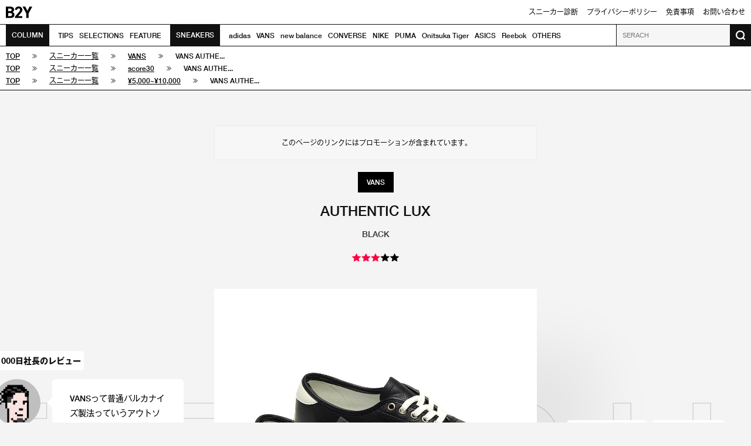

--- FILE ---
content_type: text/html; charset=UTF-8
request_url: https://b2y.jp/sneakers/vans/vans-authentic-lux-black/
body_size: 11222
content:
<!doctype html>
<html dir="ltr" lang="ja" prefix="og: https://ogp.me/ns#" style="font-size: 62.5%;">
<head>
	<meta charset="UTF-8">
	<meta name="viewport" content="width=device-width, initial-scale=1">
	<link rel="profile" href="https://gmpg.org/xfn/11">
	<link rel="icon" href="https://b2y.jp/wp-content/themes/sneakermemo/assets/images/common/favicon.ico">
	<link rel="stylesheet" href="https://cdn.jsdelivr.net/npm/yakuhanjp@3.4.1/dist/css/yakuhanjp.min.css">
	<link rel="preload" href="https://b2y.jp/wp-content/themes/sneakermemo/assets/images/common/sneaker_chart_bnr.webp" as="image">
	<!-- Google Tag Manager -->
	<script>(function(w,d,s,l,i){w[l]=w[l]||[];w[l].push({'gtm.start':
	new Date().getTime(),event:'gtm.js'});var f=d.getElementsByTagName(s)[0],
	j=d.createElement(s),dl=l!='dataLayer'?'&l='+l:'';j.async=true;j.src=
	'https://www.googletagmanager.com/gtm.js?id='+i+dl;f.parentNode.insertBefore(j,f);
	})(window,document,'script','dataLayer','GTM-TXDHVV5D');</script>
	<!-- End Google Tag Manager -->
	<script async src="https://pagead2.googlesyndication.com/pagead/js/adsbygoogle.js?client=ca-pub-9964031753630350"
	crossorigin="anonymous"></script>
	<title>VANS AUTHENTIC LUX BLACK | B2Y - Back to Yesterday</title>

		<!-- All in One SEO 4.6.2 - aioseo.com -->
		<meta name="description" content="このページでは、 VANS の VANS AUTHENTIC LUX BLACK に対する1000日社長の評価・ひとことコメントを掲載！" />
		<meta name="robots" content="max-image-preview:large" />
		<link rel="canonical" href="https://b2y.jp/sneakers/vans/vans-authentic-lux-black/" />
		<meta name="generator" content="All in One SEO (AIOSEO) 4.6.2" />
		<meta property="og:locale" content="ja_JP" />
		<meta property="og:site_name" content="B2Y - Back to Yesterday | 人気スニーカーTikTokerの1000日社長が過去に診断したスニーカーの評価を掲載" />
		<meta property="og:type" content="article" />
		<meta property="og:title" content="VANS AUTHENTIC LUX BLACK | B2Y - Back to Yesterday" />
		<meta property="og:description" content="このページでは、 VANS の VANS AUTHENTIC LUX BLACK に対する1000日社長の評価・ひとことコメントを掲載！" />
		<meta property="og:url" content="https://b2y.jp/sneakers/vans/vans-authentic-lux-black/" />
		<meta property="article:published_time" content="2024-07-24T12:59:08+00:00" />
		<meta property="article:modified_time" content="2024-08-16T02:46:52+00:00" />
		<meta name="twitter:card" content="summary_large_image" />
		<meta name="twitter:title" content="VANS AUTHENTIC LUX BLACK | B2Y - Back to Yesterday" />
		<meta name="twitter:description" content="このページでは、 VANS の VANS AUTHENTIC LUX BLACK に対する1000日社長の評価・ひとことコメントを掲載！" />
		<script type="application/ld+json" class="aioseo-schema">
			{"@context":"https:\/\/schema.org","@graph":[{"@type":"BreadcrumbList","@id":"https:\/\/b2y.jp\/sneakers\/vans\/vans-authentic-lux-black\/#breadcrumblist","itemListElement":[{"@type":"ListItem","@id":"https:\/\/b2y.jp\/#listItem","position":1,"name":"\u5bb6","item":"https:\/\/b2y.jp\/","nextItem":"https:\/\/b2y.jp\/sneakers\/vans\/vans-authentic-lux-black\/#listItem"},{"@type":"ListItem","@id":"https:\/\/b2y.jp\/sneakers\/vans\/vans-authentic-lux-black\/#listItem","position":2,"name":"VANS AUTHENTIC LUX BLACK","previousItem":"https:\/\/b2y.jp\/#listItem"}]},{"@type":"Organization","@id":"https:\/\/b2y.jp\/#organization","name":"Back to Yesterday","url":"https:\/\/b2y.jp\/","contactPoint":{"@type":"ContactPoint","telephone":"+81364169936","contactType":"Customer Support"}},{"@type":"WebPage","@id":"https:\/\/b2y.jp\/sneakers\/vans\/vans-authentic-lux-black\/#webpage","url":"https:\/\/b2y.jp\/sneakers\/vans\/vans-authentic-lux-black\/","name":"VANS AUTHENTIC LUX BLACK | B2Y - Back to Yesterday","description":"\u3053\u306e\u30da\u30fc\u30b8\u3067\u306f\u3001 VANS \u306e VANS AUTHENTIC LUX BLACK \u306b\u5bfe\u3059\u308b1000\u65e5\u793e\u9577\u306e\u8a55\u4fa1\u30fb\u3072\u3068\u3053\u3068\u30b3\u30e1\u30f3\u30c8\u3092\u63b2\u8f09\uff01","inLanguage":"ja","isPartOf":{"@id":"https:\/\/b2y.jp\/#website"},"breadcrumb":{"@id":"https:\/\/b2y.jp\/sneakers\/vans\/vans-authentic-lux-black\/#breadcrumblist"},"datePublished":"2024-07-24T12:59:08+00:00","dateModified":"2024-08-16T02:46:52+00:00"},{"@type":"WebSite","@id":"https:\/\/b2y.jp\/#website","url":"https:\/\/b2y.jp\/","name":"Back to Yesterday","description":"\u4eba\u6c17\u30b9\u30cb\u30fc\u30ab\u30fcTikToker\u306e1000\u65e5\u793e\u9577\u304c\u904e\u53bb\u306b\u8a3a\u65ad\u3057\u305f\u30b9\u30cb\u30fc\u30ab\u30fc\u306e\u8a55\u4fa1\u3092\u63b2\u8f09","inLanguage":"ja","publisher":{"@id":"https:\/\/b2y.jp\/#organization"}}]}
		</script>
		<!-- All in One SEO -->

<link rel='dns-prefetch' href='//code.jquery.com' />
<link rel="alternate" title="oEmbed (JSON)" type="application/json+oembed" href="https://b2y.jp/wp-json/oembed/1.0/embed?url=https%3A%2F%2Fb2y.jp%2Fsneakers%2Fvans%2Fvans-authentic-lux-black%2F" />
<link rel="alternate" title="oEmbed (XML)" type="text/xml+oembed" href="https://b2y.jp/wp-json/oembed/1.0/embed?url=https%3A%2F%2Fb2y.jp%2Fsneakers%2Fvans%2Fvans-authentic-lux-black%2F&#038;format=xml" />
<style id='wp-img-auto-sizes-contain-inline-css'>
img:is([sizes=auto i],[sizes^="auto," i]){contain-intrinsic-size:3000px 1500px}
/*# sourceURL=wp-img-auto-sizes-contain-inline-css */
</style>
<style id='wp-emoji-styles-inline-css'>

	img.wp-smiley, img.emoji {
		display: inline !important;
		border: none !important;
		box-shadow: none !important;
		height: 1em !important;
		width: 1em !important;
		margin: 0 0.07em !important;
		vertical-align: -0.1em !important;
		background: none !important;
		padding: 0 !important;
	}
/*# sourceURL=wp-emoji-styles-inline-css */
</style>
<style id='wp-block-library-inline-css'>
:root{--wp-block-synced-color:#7a00df;--wp-block-synced-color--rgb:122,0,223;--wp-bound-block-color:var(--wp-block-synced-color);--wp-editor-canvas-background:#ddd;--wp-admin-theme-color:#007cba;--wp-admin-theme-color--rgb:0,124,186;--wp-admin-theme-color-darker-10:#006ba1;--wp-admin-theme-color-darker-10--rgb:0,107,160.5;--wp-admin-theme-color-darker-20:#005a87;--wp-admin-theme-color-darker-20--rgb:0,90,135;--wp-admin-border-width-focus:2px}@media (min-resolution:192dpi){:root{--wp-admin-border-width-focus:1.5px}}.wp-element-button{cursor:pointer}:root .has-very-light-gray-background-color{background-color:#eee}:root .has-very-dark-gray-background-color{background-color:#313131}:root .has-very-light-gray-color{color:#eee}:root .has-very-dark-gray-color{color:#313131}:root .has-vivid-green-cyan-to-vivid-cyan-blue-gradient-background{background:linear-gradient(135deg,#00d084,#0693e3)}:root .has-purple-crush-gradient-background{background:linear-gradient(135deg,#34e2e4,#4721fb 50%,#ab1dfe)}:root .has-hazy-dawn-gradient-background{background:linear-gradient(135deg,#faaca8,#dad0ec)}:root .has-subdued-olive-gradient-background{background:linear-gradient(135deg,#fafae1,#67a671)}:root .has-atomic-cream-gradient-background{background:linear-gradient(135deg,#fdd79a,#004a59)}:root .has-nightshade-gradient-background{background:linear-gradient(135deg,#330968,#31cdcf)}:root .has-midnight-gradient-background{background:linear-gradient(135deg,#020381,#2874fc)}:root{--wp--preset--font-size--normal:16px;--wp--preset--font-size--huge:42px}.has-regular-font-size{font-size:1em}.has-larger-font-size{font-size:2.625em}.has-normal-font-size{font-size:var(--wp--preset--font-size--normal)}.has-huge-font-size{font-size:var(--wp--preset--font-size--huge)}.has-text-align-center{text-align:center}.has-text-align-left{text-align:left}.has-text-align-right{text-align:right}.has-fit-text{white-space:nowrap!important}#end-resizable-editor-section{display:none}.aligncenter{clear:both}.items-justified-left{justify-content:flex-start}.items-justified-center{justify-content:center}.items-justified-right{justify-content:flex-end}.items-justified-space-between{justify-content:space-between}.screen-reader-text{border:0;clip-path:inset(50%);height:1px;margin:-1px;overflow:hidden;padding:0;position:absolute;width:1px;word-wrap:normal!important}.screen-reader-text:focus{background-color:#ddd;clip-path:none;color:#444;display:block;font-size:1em;height:auto;left:5px;line-height:normal;padding:15px 23px 14px;text-decoration:none;top:5px;width:auto;z-index:100000}html :where(.has-border-color){border-style:solid}html :where([style*=border-top-color]){border-top-style:solid}html :where([style*=border-right-color]){border-right-style:solid}html :where([style*=border-bottom-color]){border-bottom-style:solid}html :where([style*=border-left-color]){border-left-style:solid}html :where([style*=border-width]){border-style:solid}html :where([style*=border-top-width]){border-top-style:solid}html :where([style*=border-right-width]){border-right-style:solid}html :where([style*=border-bottom-width]){border-bottom-style:solid}html :where([style*=border-left-width]){border-left-style:solid}html :where(img[class*=wp-image-]){height:auto;max-width:100%}:where(figure){margin:0 0 1em}html :where(.is-position-sticky){--wp-admin--admin-bar--position-offset:var(--wp-admin--admin-bar--height,0px)}@media screen and (max-width:600px){html :where(.is-position-sticky){--wp-admin--admin-bar--position-offset:0px}}

/*# sourceURL=wp-block-library-inline-css */
</style><style id='global-styles-inline-css'>
:root{--wp--preset--aspect-ratio--square: 1;--wp--preset--aspect-ratio--4-3: 4/3;--wp--preset--aspect-ratio--3-4: 3/4;--wp--preset--aspect-ratio--3-2: 3/2;--wp--preset--aspect-ratio--2-3: 2/3;--wp--preset--aspect-ratio--16-9: 16/9;--wp--preset--aspect-ratio--9-16: 9/16;--wp--preset--color--black: #000000;--wp--preset--color--cyan-bluish-gray: #abb8c3;--wp--preset--color--white: #ffffff;--wp--preset--color--pale-pink: #f78da7;--wp--preset--color--vivid-red: #cf2e2e;--wp--preset--color--luminous-vivid-orange: #ff6900;--wp--preset--color--luminous-vivid-amber: #fcb900;--wp--preset--color--light-green-cyan: #7bdcb5;--wp--preset--color--vivid-green-cyan: #00d084;--wp--preset--color--pale-cyan-blue: #8ed1fc;--wp--preset--color--vivid-cyan-blue: #0693e3;--wp--preset--color--vivid-purple: #9b51e0;--wp--preset--gradient--vivid-cyan-blue-to-vivid-purple: linear-gradient(135deg,rgb(6,147,227) 0%,rgb(155,81,224) 100%);--wp--preset--gradient--light-green-cyan-to-vivid-green-cyan: linear-gradient(135deg,rgb(122,220,180) 0%,rgb(0,208,130) 100%);--wp--preset--gradient--luminous-vivid-amber-to-luminous-vivid-orange: linear-gradient(135deg,rgb(252,185,0) 0%,rgb(255,105,0) 100%);--wp--preset--gradient--luminous-vivid-orange-to-vivid-red: linear-gradient(135deg,rgb(255,105,0) 0%,rgb(207,46,46) 100%);--wp--preset--gradient--very-light-gray-to-cyan-bluish-gray: linear-gradient(135deg,rgb(238,238,238) 0%,rgb(169,184,195) 100%);--wp--preset--gradient--cool-to-warm-spectrum: linear-gradient(135deg,rgb(74,234,220) 0%,rgb(151,120,209) 20%,rgb(207,42,186) 40%,rgb(238,44,130) 60%,rgb(251,105,98) 80%,rgb(254,248,76) 100%);--wp--preset--gradient--blush-light-purple: linear-gradient(135deg,rgb(255,206,236) 0%,rgb(152,150,240) 100%);--wp--preset--gradient--blush-bordeaux: linear-gradient(135deg,rgb(254,205,165) 0%,rgb(254,45,45) 50%,rgb(107,0,62) 100%);--wp--preset--gradient--luminous-dusk: linear-gradient(135deg,rgb(255,203,112) 0%,rgb(199,81,192) 50%,rgb(65,88,208) 100%);--wp--preset--gradient--pale-ocean: linear-gradient(135deg,rgb(255,245,203) 0%,rgb(182,227,212) 50%,rgb(51,167,181) 100%);--wp--preset--gradient--electric-grass: linear-gradient(135deg,rgb(202,248,128) 0%,rgb(113,206,126) 100%);--wp--preset--gradient--midnight: linear-gradient(135deg,rgb(2,3,129) 0%,rgb(40,116,252) 100%);--wp--preset--font-size--small: 13px;--wp--preset--font-size--medium: 20px;--wp--preset--font-size--large: 36px;--wp--preset--font-size--x-large: 42px;--wp--preset--spacing--20: 0.44rem;--wp--preset--spacing--30: 0.67rem;--wp--preset--spacing--40: 1rem;--wp--preset--spacing--50: 1.5rem;--wp--preset--spacing--60: 2.25rem;--wp--preset--spacing--70: 3.38rem;--wp--preset--spacing--80: 5.06rem;--wp--preset--shadow--natural: 6px 6px 9px rgba(0, 0, 0, 0.2);--wp--preset--shadow--deep: 12px 12px 50px rgba(0, 0, 0, 0.4);--wp--preset--shadow--sharp: 6px 6px 0px rgba(0, 0, 0, 0.2);--wp--preset--shadow--outlined: 6px 6px 0px -3px rgb(255, 255, 255), 6px 6px rgb(0, 0, 0);--wp--preset--shadow--crisp: 6px 6px 0px rgb(0, 0, 0);}:where(.is-layout-flex){gap: 0.5em;}:where(.is-layout-grid){gap: 0.5em;}body .is-layout-flex{display: flex;}.is-layout-flex{flex-wrap: wrap;align-items: center;}.is-layout-flex > :is(*, div){margin: 0;}body .is-layout-grid{display: grid;}.is-layout-grid > :is(*, div){margin: 0;}:where(.wp-block-columns.is-layout-flex){gap: 2em;}:where(.wp-block-columns.is-layout-grid){gap: 2em;}:where(.wp-block-post-template.is-layout-flex){gap: 1.25em;}:where(.wp-block-post-template.is-layout-grid){gap: 1.25em;}.has-black-color{color: var(--wp--preset--color--black) !important;}.has-cyan-bluish-gray-color{color: var(--wp--preset--color--cyan-bluish-gray) !important;}.has-white-color{color: var(--wp--preset--color--white) !important;}.has-pale-pink-color{color: var(--wp--preset--color--pale-pink) !important;}.has-vivid-red-color{color: var(--wp--preset--color--vivid-red) !important;}.has-luminous-vivid-orange-color{color: var(--wp--preset--color--luminous-vivid-orange) !important;}.has-luminous-vivid-amber-color{color: var(--wp--preset--color--luminous-vivid-amber) !important;}.has-light-green-cyan-color{color: var(--wp--preset--color--light-green-cyan) !important;}.has-vivid-green-cyan-color{color: var(--wp--preset--color--vivid-green-cyan) !important;}.has-pale-cyan-blue-color{color: var(--wp--preset--color--pale-cyan-blue) !important;}.has-vivid-cyan-blue-color{color: var(--wp--preset--color--vivid-cyan-blue) !important;}.has-vivid-purple-color{color: var(--wp--preset--color--vivid-purple) !important;}.has-black-background-color{background-color: var(--wp--preset--color--black) !important;}.has-cyan-bluish-gray-background-color{background-color: var(--wp--preset--color--cyan-bluish-gray) !important;}.has-white-background-color{background-color: var(--wp--preset--color--white) !important;}.has-pale-pink-background-color{background-color: var(--wp--preset--color--pale-pink) !important;}.has-vivid-red-background-color{background-color: var(--wp--preset--color--vivid-red) !important;}.has-luminous-vivid-orange-background-color{background-color: var(--wp--preset--color--luminous-vivid-orange) !important;}.has-luminous-vivid-amber-background-color{background-color: var(--wp--preset--color--luminous-vivid-amber) !important;}.has-light-green-cyan-background-color{background-color: var(--wp--preset--color--light-green-cyan) !important;}.has-vivid-green-cyan-background-color{background-color: var(--wp--preset--color--vivid-green-cyan) !important;}.has-pale-cyan-blue-background-color{background-color: var(--wp--preset--color--pale-cyan-blue) !important;}.has-vivid-cyan-blue-background-color{background-color: var(--wp--preset--color--vivid-cyan-blue) !important;}.has-vivid-purple-background-color{background-color: var(--wp--preset--color--vivid-purple) !important;}.has-black-border-color{border-color: var(--wp--preset--color--black) !important;}.has-cyan-bluish-gray-border-color{border-color: var(--wp--preset--color--cyan-bluish-gray) !important;}.has-white-border-color{border-color: var(--wp--preset--color--white) !important;}.has-pale-pink-border-color{border-color: var(--wp--preset--color--pale-pink) !important;}.has-vivid-red-border-color{border-color: var(--wp--preset--color--vivid-red) !important;}.has-luminous-vivid-orange-border-color{border-color: var(--wp--preset--color--luminous-vivid-orange) !important;}.has-luminous-vivid-amber-border-color{border-color: var(--wp--preset--color--luminous-vivid-amber) !important;}.has-light-green-cyan-border-color{border-color: var(--wp--preset--color--light-green-cyan) !important;}.has-vivid-green-cyan-border-color{border-color: var(--wp--preset--color--vivid-green-cyan) !important;}.has-pale-cyan-blue-border-color{border-color: var(--wp--preset--color--pale-cyan-blue) !important;}.has-vivid-cyan-blue-border-color{border-color: var(--wp--preset--color--vivid-cyan-blue) !important;}.has-vivid-purple-border-color{border-color: var(--wp--preset--color--vivid-purple) !important;}.has-vivid-cyan-blue-to-vivid-purple-gradient-background{background: var(--wp--preset--gradient--vivid-cyan-blue-to-vivid-purple) !important;}.has-light-green-cyan-to-vivid-green-cyan-gradient-background{background: var(--wp--preset--gradient--light-green-cyan-to-vivid-green-cyan) !important;}.has-luminous-vivid-amber-to-luminous-vivid-orange-gradient-background{background: var(--wp--preset--gradient--luminous-vivid-amber-to-luminous-vivid-orange) !important;}.has-luminous-vivid-orange-to-vivid-red-gradient-background{background: var(--wp--preset--gradient--luminous-vivid-orange-to-vivid-red) !important;}.has-very-light-gray-to-cyan-bluish-gray-gradient-background{background: var(--wp--preset--gradient--very-light-gray-to-cyan-bluish-gray) !important;}.has-cool-to-warm-spectrum-gradient-background{background: var(--wp--preset--gradient--cool-to-warm-spectrum) !important;}.has-blush-light-purple-gradient-background{background: var(--wp--preset--gradient--blush-light-purple) !important;}.has-blush-bordeaux-gradient-background{background: var(--wp--preset--gradient--blush-bordeaux) !important;}.has-luminous-dusk-gradient-background{background: var(--wp--preset--gradient--luminous-dusk) !important;}.has-pale-ocean-gradient-background{background: var(--wp--preset--gradient--pale-ocean) !important;}.has-electric-grass-gradient-background{background: var(--wp--preset--gradient--electric-grass) !important;}.has-midnight-gradient-background{background: var(--wp--preset--gradient--midnight) !important;}.has-small-font-size{font-size: var(--wp--preset--font-size--small) !important;}.has-medium-font-size{font-size: var(--wp--preset--font-size--medium) !important;}.has-large-font-size{font-size: var(--wp--preset--font-size--large) !important;}.has-x-large-font-size{font-size: var(--wp--preset--font-size--x-large) !important;}
/*# sourceURL=global-styles-inline-css */
</style>

<style id='classic-theme-styles-inline-css'>
/*! This file is auto-generated */
.wp-block-button__link{color:#fff;background-color:#32373c;border-radius:9999px;box-shadow:none;text-decoration:none;padding:calc(.667em + 2px) calc(1.333em + 2px);font-size:1.125em}.wp-block-file__button{background:#32373c;color:#fff;text-decoration:none}
/*# sourceURL=/wp-includes/css/classic-themes.min.css */
</style>
<link rel='stylesheet' id='contact-form-7-css' href='https://b2y.jp/wp-content/plugins/contact-form-7/includes/css/styles.css?ver=5.9.4' media='all' />
<link rel='stylesheet' id='wp-pagenavi-css' href='https://b2y.jp/wp-content/plugins/wp-pagenavi/pagenavi-css.css?ver=2.70' media='all' />
<link rel='stylesheet' id='sneakermemo-style-css' href='https://b2y.jp/wp-content/themes/sneakermemo/style.css?ver=1.0.0' media='all' />
<link rel='stylesheet' id='reset-css' href='https://b2y.jp/wp-content/themes/sneakermemo/assets/css/reset.css?ver=6.9' media='all' />
<link rel='stylesheet' id='cmn-css' href='https://b2y.jp/wp-content/themes/sneakermemo/assets/css/common.css?ver=202406110730' media='all' />
<link rel='stylesheet' id='custom-sing-css' href='https://b2y.jp/wp-content/themes/sneakermemo/assets/css/single_sneakers.css?ver=202406281037' media='all' />
<link rel='stylesheet' id='slick-style-css' href='https://b2y.jp/wp-content/themes/sneakermemo/assets/css/slick.css?ver=6.9' media='all' />
<link rel='stylesheet' id='slicktheme-style-css' href='https://b2y.jp/wp-content/themes/sneakermemo/assets/css/slick-theme.css?ver=6.9' media='all' />
<link rel="https://api.w.org/" href="https://b2y.jp/wp-json/" /><link rel="alternate" title="JSON" type="application/json" href="https://b2y.jp/wp-json/wp/v2/sneakers/975" /><link rel="EditURI" type="application/rsd+xml" title="RSD" href="https://b2y.jp/xmlrpc.php?rsd" />
<meta name="generator" content="WordPress 6.9" />
<link rel='shortlink' href='https://b2y.jp/?p=975' />
                <script>
                    var ajaxUrl = 'https://b2y.jp/wp-admin/admin-ajax.php';
                </script>
        </head>

<body class="wp-singular sneakers-template-default single single-sneakers postid-975 wp-theme-sneakermemo">
<!-- Google Tag Manager (noscript) -->
<noscript><iframe src="https://www.googletagmanager.com/ns.html?id=GTM-TXDHVV5D"
height="0" width="0" style="display:none;visibility:hidden"></iframe></noscript>
<!-- End Google Tag Manager (noscript) -->
<div id="wrap">
	<header class="main_header">
		<div class="header_cont pc">
			<div class="head_upper">
								<a class="logo" href="https://b2y.jp/"><img src="https://b2y.jp/wp-content/themes/sneakermemo/assets/images/common/logo_b2y.svg" alt="Back to Yesterday"></a>
								<ul class="main_menu">
					<li><a href="https://b2y.jp/sneakers_chart/">スニーカー診断</a></li>
					<li><a href="https://b2y.jp/privacy-policy/">プライバシーポリシー</a></li>
					<li><a href="https://b2y.jp/disclaimer/">免責事項</a></li>
					<li><a href="https://b2y.jp/contact/">お問い合わせ</a></li>
				</ul>
			</div>
			<div class="head_lower">
								<ul class="navs">
					<li class="nav_ttl snk"><a href="https://b2y.jp/column/">COLUMN</a></li>
									<li>
						<a href="https://b2y.jp/column/./tips/">TIPS</a>
					</li>
									<li>
						<a href="https://b2y.jp/column/./selections/">SELECTIONS</a>
					</li>
									<li>
						<a href="https://b2y.jp/column/./feature/">FEATURE</a>
					</li>
								</ul>
								<ul class="navs">
					<li class="nav_ttl snk"><a href="https://b2y.jp/sneakers/">SNEAKERS</a></li>
									<li>
						<a href="https://b2y.jp/sneakers/./adidas/">adidas</a>
					</li>
									<li>
						<a href="https://b2y.jp/sneakers/./vans/">VANS</a>
					</li>
									<li>
						<a href="https://b2y.jp/sneakers/./newbalance/">new balance</a>
					</li>
									<li>
						<a href="https://b2y.jp/sneakers/./converse/">CONVERSE</a>
					</li>
									<li>
						<a href="https://b2y.jp/sneakers/./nike/">NIKE</a>
					</li>
									<li>
						<a href="https://b2y.jp/sneakers/./puma/">PUMA</a>
					</li>
									<li>
						<a href="https://b2y.jp/sneakers/./onitsukatiger/">Onitsuka Tiger</a>
					</li>
									<li>
						<a href="https://b2y.jp/sneakers/./asics/">ASICS</a>
					</li>
									<li>
						<a href="https://b2y.jp/sneakers/./reebok/">Reebok</a>
					</li>
									<li>
						<a href="https://b2y.jp/sneakers/./others/">OTHERS</a>
					</li>
								</ul>
				<div class="search">
					<form action="https://b2y.jp/" method="get" class="Search-form-style">
    <input type="text" name="s" value="" placeholder="SERACH" id="s" class="form-text">
    <input type="hidden" name="post_type" value="sneakers">
    <button type="submit" id="s" class="search-btn" aria-label="検索ボタン"><img class="pc" src="https://b2y.jp/wp-content/themes/sneakermemo/assets/images/common/search.svg" alt=""><img class="sp" src="https://b2y.jp/wp-content/themes/sneakermemo/assets/images/common/search_b.svg" alt=""></button>
</form>				</div>
			</div>
		</div>
		<div class="header_cont_sp sp">
			<div class="header_inner">
				<a class="logo" href="https://b2y.jp/"><img src="https://b2y.jp/wp-content/themes/sneakermemo/assets/images/common/logo_b2y.svg" alt="SNEAKER'S MEMO"></a>
				<div class="hum">
					<i></i>
					<i></i>
				</div>
				<div id="nav">
					<div class="nav_inner">
						<ul class="upper_link">
							<li><a href="https://b2y.jp/sneakers_chart/">スニーカー診断</a></li>
							<li><a href="https://b2y.jp/privacy-policy/">プライバシーポリシー</a></li>
							<li><a href="https://b2y.jp/disclaimer/">免責事項</a></li>
							<li><a href="https://b2y.jp/contact/">お問い合わせ</a></li>
						</ul>
						<div class="nav_acc">
							<a href="https://b2y.jp/column/" class="acc_open">COLUMN</a>
														<ul class="navs">
															<li>
									<a href="https://b2y.jp/column/./tips/">TIPS</a>
								</li>
															<li>
									<a href="https://b2y.jp/column/./selections/">SELECTIONS</a>
								</li>
															<li>
									<a href="https://b2y.jp/column/./feature/">FEATURE</a>
								</li>
														</ul>
						</div>
						<div class="nav_acc">
							<a href="https://b2y.jp/sneakers/" class="acc_open">SNEAKERS</a>
														<ul class="navs">
															<li>
									<a href="https://b2y.jp/sneakers/./adidas/">adidas</a>
								</li>
															<li>
									<a href="https://b2y.jp/sneakers/./vans/">VANS</a>
								</li>
															<li>
									<a href="https://b2y.jp/sneakers/./newbalance/">new balance</a>
								</li>
															<li>
									<a href="https://b2y.jp/sneakers/./converse/">CONVERSE</a>
								</li>
															<li>
									<a href="https://b2y.jp/sneakers/./nike/">NIKE</a>
								</li>
															<li>
									<a href="https://b2y.jp/sneakers/./puma/">PUMA</a>
								</li>
															<li>
									<a href="https://b2y.jp/sneakers/./onitsukatiger/">Onitsuka Tiger</a>
								</li>
															<li>
									<a href="https://b2y.jp/sneakers/./asics/">ASICS</a>
								</li>
															<li>
									<a href="https://b2y.jp/sneakers/./reebok/">Reebok</a>
								</li>
															<li>
									<a href="https://b2y.jp/sneakers/./others/">OTHERS</a>
								</li>
														</ul>
						</div>
						<div class="search">
							<p class="acc_open">SEARCH SNEAKER</p>
							<form action="https://b2y.jp/" method="get" class="Search-form-style">
    <input type="text" name="s" value="" placeholder="SERACH" id="s" class="form-text">
    <input type="hidden" name="post_type" value="sneakers">
    <button type="submit" id="s" class="search-btn" aria-label="検索ボタン"><img class="pc" src="https://b2y.jp/wp-content/themes/sneakermemo/assets/images/common/search.svg" alt=""><img class="sp" src="https://b2y.jp/wp-content/themes/sneakermemo/assets/images/common/search_b.svg" alt=""></button>
</form>						</div>
					</div>
				</div>
			</div>
		</div>
	</header><main>
			<nav class="breadcrumb">
			<ol itemscope itemtype="http://schema.org/BreadcrumbList">
				<li itemprop="itemListElement" itemscope itemtype="http://schema.org/ListItem">
					<a itemprop="item" href="https://b2y.jp/"><span itemprop="name">TOP</span></a>
					<meta itemprop="position" content="1" />
				</li>
				<li itemprop="itemListElement" itemscope itemtype="http://schema.org/ListItem">
					<a itemprop="item" href="https://b2y.jp/sneakers/"><span itemprop="name">スニーカー一覧</span></a>
					<meta itemprop="position" content="2" />
				</li>
				<li itemprop="itemListElement" itemscope itemtype="http://schema.org/ListItem">
					<a itemprop="item" href="https://b2y.jp/sneakers/./vans/"><span itemprop="name">VANS</span></a>					<meta itemprop="position" content="3" />
				</li>
				<li itemprop="itemListElement" itemscope itemtype="http://schema.org/ListItem">
					<span itemprop="name">
					VANS AUTHE...					</span>
					<meta itemprop="position" content="4" />
				</li>
			</ol>
			<ol>
				<li><a href="https://b2y.jp/"><span>TOP</span></a></li>
				<li><a href="https://b2y.jp/sneakers"><span>スニーカー一覧</span></a></li>
				<li>
					<a itemprop="item" href="https://b2y.jp/sneakers/evaluation/score30/"><span itemprop="name">score30</span></a>				</li>
				<li><span>VANS AUTHE...</span></li>
			</ol>
			<ol>
				<li><a href="https://b2y.jp/"><span>TOP</span></a></li>
				<li><a href="https://b2y.jp/sneakers"><span>スニーカー一覧</span></a></li>
				<li>
					<a itemprop="item" href="https://b2y.jp/sneakers/pricerange/u10000/"><span itemprop="name">¥5,000~¥10,000</span></a>				</li>
				<li><span>VANS AUTHE...</span></li>
			</ol>
		</nav>
		<div class="sneaker_single_inner">
			<span class="pr_box">このページのリンクにはプロモーションが含まれています。</span>
			<div class="sneaker_meta">
				<span class="brand_cat">
				VANS				</span>
				<h1 class="sneaker_name">AUTHENTIC LUX</h1>
				<p class="color_code_txt">BLACK</p>
				<span class="sneaker_evaluation">
										<img src="https://b2y.jp/wp-content/themes/sneakermemo/assets/images/common/evaluation/score30.svg" alt="">
								</span>
			</div>
			<div class="sneaker_middle_area">
											<a class="sneaker_thumbnail" href="https://a.r10.to/hNmfPZ" target="_blank" rel="noopener noreferrer"><img src="https://item-shopping.c.yimg.jp/i/n/americanrushstore_0811526901-2024-7-13_1_d_20240713163619" alt=""></a>
											<p class="sneaker_bg_text">VANS AUTHENTIC LUX BLACK</p>
				<div class="sneaker_comment">
					<h2 class="comment_ttl">1000日社長のレビュー</h2>
					<div class="upper">
						<i><img src="https://b2y.jp/wp-content/themes/sneakermemo/assets/images/single/pixel_white.png" alt=""></i>
						<p class="comment">VANSって普通バルカナイズ製法っていうアウトソールのくっつけ方してるんだけど、これ糸通してるから違うっぽいね。それだけ良いレザー使ってるのかもね。でもあんまりデザインが好きじゃないかな。ヒールの白い部分いらなくね？</p>
					</div>
				</div>
				<div class="chart_tags">
					<div class="chart_inner">
															<span class="chart_tag">#ローテク好きに人気</span>
															<span class="chart_tag">#ストリートに合う</span>
															<span class="chart_tag">#アメカジに合う</span>
																				<span class="chart_tag">#オフィスカジュアルで使える</span>
																				</div>
				</div>
			</div>
			<div class="sneaker_details">
				<div class="s_d_upper">
										<div class="p_intro">
						<h2 class="p_intro_ttl">商品の説明</h2>
						<p>VANSを代表する定番モデル「AUTHENTIC」。柔らかなレザーを使用した高級感溢れるバージョンが登場。メタルアイレットの装飾とステッチディテールで洗練された仕上がりを実現。ストリートからオフィスカジュアルまで幅広いシーンで活躍する、使い勝手の良いモデルだ。</p>
					</div>
										<div class="spec_table">
						<h2 class="spec_table_ttl">商品の詳細</h2>
						<div class="tr">
							<div class="th">ブランド</div>
							<div class="td">
								VANS							</div>
						</div>
											<div class="tr">
							<div class="th">商品名</div>
							<div class="td">AUTHENTIC LUX</div>
						</div>
																<div class="tr">
							<div class="th">メーカー品番</div>
							<div class="td">VN000CZKBLK</div>
						</div>
																<div class="tr">
							<div class="th">カラーコード</div>
							<div class="td">BLACK</div>
						</div>
																<div class="tr">
							<div class="th">素材</div>
							<div class="td">レザー</div>
						</div>
										</div>
				</div>
				
				<div class="aff_btns">
													<a class="af_btn_rk" href="https://a.r10.to/hNmfPZ" target="_blank" rel="noopener noreferrer">楽天市場で詳細をみる</a>
													<a class="af_btn_yh" href="//ck.jp.ap.valuecommerce.com/servlet/referral?sid=3689566&#038;pid=890447008&#038;vc_url=https%3A%2F%2Fshopping.yahoo.co.jp%2Fsearch%3Farea%3D13%26aq%3D%26oq%3D%26first%3D1%26ss_first%3D1%26ts%3D1721825246%26mcr%3Dcfe46116085f8201dad368894ad0460a%26tab_ex%3Dcommerce%26sretry%3D0%26p%3DVN000CZKBLK%26sc_i%3Dshopping-pc-web-result-item-h_srch-kwd" target="_blank" rel="noopener noreferrer">Yahoo!ショッピングで詳細をみる</a>
								</div>
			</div>
		</div>
	</main>
<script type="speculationrules">
{"prefetch":[{"source":"document","where":{"and":[{"href_matches":"/*"},{"not":{"href_matches":["/wp-*.php","/wp-admin/*","/wp-content/uploads/*","/wp-content/*","/wp-content/plugins/*","/wp-content/themes/sneakermemo/*","/*\\?(.+)"]}},{"not":{"selector_matches":"a[rel~=\"nofollow\"]"}},{"not":{"selector_matches":".no-prefetch, .no-prefetch a"}}]},"eagerness":"conservative"}]}
</script>
<script src="https://b2y.jp/wp-content/plugins/contact-form-7/includes/swv/js/index.js?ver=5.9.4" id="swv-js"></script>
<script id="contact-form-7-js-extra">
var wpcf7 = {"api":{"root":"https://b2y.jp/wp-json/","namespace":"contact-form-7/v1"}};
//# sourceURL=contact-form-7-js-extra
</script>
<script src="https://b2y.jp/wp-content/plugins/contact-form-7/includes/js/index.js?ver=5.9.4" id="contact-form-7-js"></script>
<script src="https://b2y.jp/wp-content/themes/sneakermemo/js/navigation.js?ver=1.0.0" id="sneakermemo-navigation-js"></script>
<script src="https://code.jquery.com/jquery-3.7.1.min.js?ver=6.9" id="jquery-script-js"></script>
<script src="https://b2y.jp/wp-content/themes/sneakermemo/assets/js/jquery.inview.min.js?ver%5B0%5D=jquery-script" id="inv-js"></script>
<script src="https://b2y.jp/wp-content/themes/sneakermemo/assets/js/slick.min.js?ver%5B0%5D=jquery-script" id="slick-script-js"></script>
<script src="https://b2y.jp/wp-content/themes/sneakermemo/assets/js/slick.exe.js?ver%5B0%5D=jquery-script&amp;ver%5B1%5D=slick-script" id="slick-execution-js"></script>
<script src="https://b2y.jp/wp-content/themes/sneakermemo/assets/js/main.js?ver=202404020546" id="main-js"></script>
<script id="wp-emoji-settings" type="application/json">
{"baseUrl":"https://s.w.org/images/core/emoji/17.0.2/72x72/","ext":".png","svgUrl":"https://s.w.org/images/core/emoji/17.0.2/svg/","svgExt":".svg","source":{"concatemoji":"https://b2y.jp/wp-includes/js/wp-emoji-release.min.js?ver=6.9"}}
</script>
<script type="module">
/*! This file is auto-generated */
const a=JSON.parse(document.getElementById("wp-emoji-settings").textContent),o=(window._wpemojiSettings=a,"wpEmojiSettingsSupports"),s=["flag","emoji"];function i(e){try{var t={supportTests:e,timestamp:(new Date).valueOf()};sessionStorage.setItem(o,JSON.stringify(t))}catch(e){}}function c(e,t,n){e.clearRect(0,0,e.canvas.width,e.canvas.height),e.fillText(t,0,0);t=new Uint32Array(e.getImageData(0,0,e.canvas.width,e.canvas.height).data);e.clearRect(0,0,e.canvas.width,e.canvas.height),e.fillText(n,0,0);const a=new Uint32Array(e.getImageData(0,0,e.canvas.width,e.canvas.height).data);return t.every((e,t)=>e===a[t])}function p(e,t){e.clearRect(0,0,e.canvas.width,e.canvas.height),e.fillText(t,0,0);var n=e.getImageData(16,16,1,1);for(let e=0;e<n.data.length;e++)if(0!==n.data[e])return!1;return!0}function u(e,t,n,a){switch(t){case"flag":return n(e,"\ud83c\udff3\ufe0f\u200d\u26a7\ufe0f","\ud83c\udff3\ufe0f\u200b\u26a7\ufe0f")?!1:!n(e,"\ud83c\udde8\ud83c\uddf6","\ud83c\udde8\u200b\ud83c\uddf6")&&!n(e,"\ud83c\udff4\udb40\udc67\udb40\udc62\udb40\udc65\udb40\udc6e\udb40\udc67\udb40\udc7f","\ud83c\udff4\u200b\udb40\udc67\u200b\udb40\udc62\u200b\udb40\udc65\u200b\udb40\udc6e\u200b\udb40\udc67\u200b\udb40\udc7f");case"emoji":return!a(e,"\ud83e\u1fac8")}return!1}function f(e,t,n,a){let r;const o=(r="undefined"!=typeof WorkerGlobalScope&&self instanceof WorkerGlobalScope?new OffscreenCanvas(300,150):document.createElement("canvas")).getContext("2d",{willReadFrequently:!0}),s=(o.textBaseline="top",o.font="600 32px Arial",{});return e.forEach(e=>{s[e]=t(o,e,n,a)}),s}function r(e){var t=document.createElement("script");t.src=e,t.defer=!0,document.head.appendChild(t)}a.supports={everything:!0,everythingExceptFlag:!0},new Promise(t=>{let n=function(){try{var e=JSON.parse(sessionStorage.getItem(o));if("object"==typeof e&&"number"==typeof e.timestamp&&(new Date).valueOf()<e.timestamp+604800&&"object"==typeof e.supportTests)return e.supportTests}catch(e){}return null}();if(!n){if("undefined"!=typeof Worker&&"undefined"!=typeof OffscreenCanvas&&"undefined"!=typeof URL&&URL.createObjectURL&&"undefined"!=typeof Blob)try{var e="postMessage("+f.toString()+"("+[JSON.stringify(s),u.toString(),c.toString(),p.toString()].join(",")+"));",a=new Blob([e],{type:"text/javascript"});const r=new Worker(URL.createObjectURL(a),{name:"wpTestEmojiSupports"});return void(r.onmessage=e=>{i(n=e.data),r.terminate(),t(n)})}catch(e){}i(n=f(s,u,c,p))}t(n)}).then(e=>{for(const n in e)a.supports[n]=e[n],a.supports.everything=a.supports.everything&&a.supports[n],"flag"!==n&&(a.supports.everythingExceptFlag=a.supports.everythingExceptFlag&&a.supports[n]);var t;a.supports.everythingExceptFlag=a.supports.everythingExceptFlag&&!a.supports.flag,a.supports.everything||((t=a.source||{}).concatemoji?r(t.concatemoji):t.wpemoji&&t.twemoji&&(r(t.twemoji),r(t.wpemoji)))});
//# sourceURL=https://b2y.jp/wp-includes/js/wp-emoji-loader.min.js
</script>
<footer>
    <div class="what_this_template" style="display:none;">
    single-sneakers    </div>
    <div class="ft_inner">
        <div class="ft_upper">
                        <div class="nav_area">
                <p class="nav_ttl">COLUMN</p>
				<ul class="nav_list">
									<li>
						<a href="https://b2y.jp/column/./tips/">TIPS</a>
					</li>
									<li>
						<a href="https://b2y.jp/column/./selections/">SELECTIONS</a>
					</li>
									<li>
						<a href="https://b2y.jp/column/./feature/">FEATURE</a>
					</li>
								</ul>
            </div>
            <div class="nav_area">
                <p class="nav_ttl">BRAND</p>
				<ul class="nav_list">
									<li>
						<a href="https://b2y.jp/sneakers/./adidas/">adidas</a>
					</li>
									<li>
						<a href="https://b2y.jp/sneakers/./vans/">VANS</a>
					</li>
									<li>
						<a href="https://b2y.jp/sneakers/./newbalance/">new balance</a>
					</li>
									<li>
						<a href="https://b2y.jp/sneakers/./converse/">CONVERSE</a>
					</li>
									<li>
						<a href="https://b2y.jp/sneakers/./nike/">NIKE</a>
					</li>
									<li>
						<a href="https://b2y.jp/sneakers/./puma/">PUMA</a>
					</li>
									<li>
						<a href="https://b2y.jp/sneakers/./onitsukatiger/">Onitsuka Tiger</a>
					</li>
									<li>
						<a href="https://b2y.jp/sneakers/./asics/">ASICS</a>
					</li>
									<li>
						<a href="https://b2y.jp/sneakers/./reebok/">Reebok</a>
					</li>
									<li>
						<a href="https://b2y.jp/sneakers/./others/">OTHERS</a>
					</li>
								</ul>
            </div>
            <div class="sns_area">
                <a href="https://www.tiktok.com/@wave1000days" target="_blank" rel="noopener noreferrer"><img src="https://b2y.jp/wp-content/themes/sneakermemo/assets/images/common/tiktok.svg" alt="tiktokアイコン"></a>
                <a href="https://twitter.com/1000nichishacho" target="_blank" rel="noopener noreferrer"><img src="https://b2y.jp/wp-content/themes/sneakermemo/assets/images/common/x.svg" alt="Xアイコン"></a>
                <a href="https://www.instagram.com/1000nichishacho" target="_blank" rel="noopener noreferrer"><img src="https://b2y.jp/wp-content/themes/sneakermemo/assets/images/common/instagram.svg" alt="Instagramアイコン"></a>
                <a class="youtube" href="https://www.youtube.com/@torazinnzi" target="_blank" rel="noopener noreferrer"><img src="https://b2y.jp/wp-content/themes/sneakermemo/assets/images/common/youtube.svg" alt="YouTubeアイコン"></a>
            </div>
        </div>
        <div class="ft_lower">
            <div class="ft_left">
                <ul class="sub_menu">
                    <li><a href="https://b2y.jp/">TOP</a></li>
					<li><a href="https://b2y.jp/sneakers_chart/">スニーカー診断</a></li>
					<li><a href="https://b2y.jp/privacy-policy/">プライバシーポリシー</a></li>
					<li><a href="https://b2y.jp/disclaimer/">免責事項</a></li>
					<li><a href="https://b2y.jp/profile/">運営会社情報</a></li>
					<li><a href="https://b2y.jp/contact/">お問い合わせ</a></li>
                </ul>
                <p class="copyright">COPYRIGHT 2023 WAVE INC. ALL RIGHT RESERVED.</p>
            </div>
            <div class="ft_right">
                <a class="ftlogo" href="https://b2y.jp/"><img src="https://b2y.jp/wp-content/themes/sneakermemo/assets/images/common/logo.svg" alt="SNEAKER'S MEMO"></a>
            </div>
        </div>
    </div>
</footer>
</div>
</body>
</html>


--- FILE ---
content_type: text/html; charset=utf-8
request_url: https://www.google.com/recaptcha/api2/aframe
body_size: 267
content:
<!DOCTYPE HTML><html><head><meta http-equiv="content-type" content="text/html; charset=UTF-8"></head><body><script nonce="_pRYvJcazLlkSEotp0QAhQ">/** Anti-fraud and anti-abuse applications only. See google.com/recaptcha */ try{var clients={'sodar':'https://pagead2.googlesyndication.com/pagead/sodar?'};window.addEventListener("message",function(a){try{if(a.source===window.parent){var b=JSON.parse(a.data);var c=clients[b['id']];if(c){var d=document.createElement('img');d.src=c+b['params']+'&rc='+(localStorage.getItem("rc::a")?sessionStorage.getItem("rc::b"):"");window.document.body.appendChild(d);sessionStorage.setItem("rc::e",parseInt(sessionStorage.getItem("rc::e")||0)+1);localStorage.setItem("rc::h",'1768073839998');}}}catch(b){}});window.parent.postMessage("_grecaptcha_ready", "*");}catch(b){}</script></body></html>

--- FILE ---
content_type: text/css
request_url: https://b2y.jp/wp-content/themes/sneakermemo/assets/css/common.css?ver=202406110730
body_size: 4001
content:
@import url('https://fonts.googleapis.com/css2?family=Noto+Sans+JP:wght@400;500;700&family=Oswald:wght@500&display=swap');
@font-face {
  font-family: 'helvetica';
  src: url('../fonts/HelveticaNeue-Medium.ttf') format('truetype'),url('../fonts/HelveticaNeue-Bold.ttf') format('truetype');
}
@font-face {
  font-family: 'gothic-mb101';
  src: url('../fonts/A-OTF-GothicMB101Pr6-Reg.otf') format('opentype');
  font-weight: 400;
  font-style: normal;
}
@font-face {
  font-family: 'gothic-mb101';
  src: url('../fonts/A-OTF-GothicMB101Pr6-Medium.otf') format('opentype');
  font-weight: 500;
  font-style: normal;
}
@font-face {
  font-family: 'gothic-mb101';
  src: url('../fonts/A-OTF-GothicMB101Pr6-Bold.otf') format('opentype');
  font-weight: 700;
  font-style: normal;
}
@font-face {
  font-family: 'gothic-mb101';
  src: url('../fonts/A-OTF-GothicMB101Pr6-Heavy.otf') format('opentype');
  font-weight: 900;
  font-style: normal;
}
body {
  font-family: YakuHanJP, 'helvetica', 'gothic-mb101', 'Noto Sans JP', sans-serif;
  font-size: 1.2rem;
  line-height: 1.8;
  font-weight: 400;
  color: #111;
  background-color: #f4f4f4;
}
.flex {
  display: flex;
  flex-wrap: wrap;
}
.sp {
  display: none;
}
.in {
  width: 1200px;
  margin: 0 auto;
}
.in_in {
  width: 850px;
  margin: 0 auto;
}
img {
  max-width: 100%;
}
@media screen and (max-width:640px) {
  .in {
    width: 100%;
    padding: 0 5%;
    margin: 0 auto;
  }
  .in_in {
    width: 100%;
    padding: 0 5%;
    margin: 0 auto;
  }
  .sp {
    display: block;
  }
  .pc {
    display: none;
  }
}

header {
  background-color: #fff;
  position: fixed;
  top: 0;
  width: 100%;
  z-index: 999;
}
header .head_upper {
  display: flex;
  justify-content: space-between;
  padding: 10px;
  border-bottom: solid 1px #111;
}
header .head_upper .logo {
  display: block;
  width: 45px;
}
header .head_upper .logo img {
  vertical-align: bottom;
}
header .head_upper .main_menu {
  display: flex;
}
header .head_upper .main_menu li {
  margin-left: 15px;
}
header .head_upper .main_menu li a {
  color: #111;
  transition: all .2s;
}
header .head_upper .main_menu:hover li a:not(:hover) {
  opacity: .3;
}
header .head_lower {
  border-bottom: solid 1px #111;
  display: flex;
}
header .head_lower .navs {
  display: flex;
  align-items: center;
}
header .head_lower .navs .nav_ttl {
  background-color: #111;
  padding: 7px 10px;
  color: #fff;
  margin-right: 10px;
}
header .head_lower .navs .nav_ttl a {
  color: #fff;
}
header .head_lower .navs .nav_ttl.snk {
  margin-left: 10px;
  height: 36px;
}
header .head_lower .navs li {
  padding: 7px 5px;
}
header .head_lower .navs li a {
  color: #111;
  transition: all .2s;
}
header .head_lower .navs:hover li a:not(:hover) {
  opacity: .3;
}
header .head_lower .search {
  width: 230px;
  position: relative;
  margin-left: auto;
  height: 100%;
}
header .head_lower .search input[type="text"] {
  width: 100%;
  background-color: #f6f6f6;
  border-radius: 0;
  border: none;
  border-left: solid 1px #111;
  height: 36px;
  font-size: 1.1rem;
  padding: 10px;
  -webkit-appearance: none;
}
header .head_lower .search button {
  position: absolute;
  top: 0;
  right: 0;
  display: block;
  width: 36px;
  height: 36px;
  background: #111;
  border-radius: 0;
  border: none;
  padding: 10px;
}
@media screen and (max-width:640px) {
  header {
    width: 100%;
    z-index: 101;
    border-bottom: solid 1px #111;
  }
  header .header_cont_sp .header_inner {
    display: flex;
    justify-content: space-between;
    align-items: center;
  }
  header .header_cont_sp .header_inner .logo {
    width: 70px;
    margin-left: 10px;
  }
  header .header_cont_sp .header_inner .logo img {
    vertical-align: bottom;
  }
  header .header_cont_sp .header_inner .hum {
    position: relative;
    width: 60px;
    height: 60px;
    cursor: pointer;
    transition: all .3s;
    z-index: 101;
  }
  header .header_cont_sp .header_inner .hum i {
    display: inline-block;
    transition: all .4s;
    position: absolute;
    left: 16px;
    height: 2px;
    background-color: #000;
  }
  header .header_cont_sp .header_inner .hum i:nth-of-type(1) {
    top:25px;	
    width: 50%;
  }
  header .header_cont_sp .header_inner .hum i:nth-of-type(2) {
    top:32px;
    width:30%;
  }
  header .header_cont_sp .header_inner .hum.active i:nth-of-type(1) {
    top: 20px;
    left: 16px;
    transform: translate(3px,9px) rotate(-45deg);
    width: 35%;
  }
  header .header_cont_sp .header_inner .hum.active i:nth-of-type(2) {
    top: 32px;
    left: 16px;
    transform: translate(3px,-3px) rotate(45deg);
    width: 35%;
  }
  header .header_cont_sp #nav {
    position: fixed;
    top: 60px;
    right: 0;
    bottom: 0;
    left: 0;
    width: 100%;
    height: 130%;
    background: #d6d7d6;
    z-index: 100;
    padding: 0;
    pointer-events: none;
    opacity: 0;
    transition: opacity .1s linear;
  }
  header .header_cont_sp #nav.active {
    opacity: 1;
    pointer-events: auto;
  }
  header .header_cont_sp #nav ul {
    width: 100%;
    display: block;
    border-top: solid 1px #292929;
  }
  header .header_cont_sp #nav .nav_inner {
    display: flex;
    flex-direction: column;
  }
  header .header_cont_sp #nav .upper_link {
    order: 3;
    margin-top: 30px;
    border-top: none;
    display: flex;
    justify-content: space-around;
  }
  header .header_cont_sp #nav .upper_link li a {
    color: #111;
    font-size: 1.2rem;
    border-bottom: solid 1px #111;
  }
  header .header_cont_sp #nav .upper_link
  header .header_cont_sp #nav .nav_acc {
    margin-top: 10px;
  }
  header .header_cont_sp #nav .nav_acc .acc_open {
    font-size: 1.8rem;
    padding: 10px 0;
    display: block;
    color: #111;
  }
  header .header_cont_sp #nav .nav_acc ul {
    display: flex;
    flex-wrap: wrap;
  }
  header .header_cont_sp #nav .nav_acc ul li {
    width: 50%;
    border-bottom: solid 1px #111;
    position: relative;
  }
  header .header_cont_sp #nav .nav_acc ul li:nth-of-type(2n-1)::before {
    background-color: #111;
    content: "";
    display: block;
    height: 100%;
    right: 0px;
    position: absolute;
    top: 0;
    width: 1px;
    z-index: 8;
    box-sizing: border-box;
  }
  header .header_cont_sp #nav .nav_acc .navs li a {
    color: #111;
    font-size: 1.4rem;
    position: relative;
    padding: 15px 0 15px 10px;
    display: block;
  }
  header .header_cont_sp #nav .nav_acc .navs li a::after {
    content: "";
    width: 12px;
    height: 12px;
    position: absolute;
    top: 50%;
    right: 10px;
    transform: translateY(-50%);
    background: url(../images/common/arrow_hd.svg);
    background-size: contain;
  }
  header .nav_inner .search {
    width: 100%;
    margin: 0 auto;
  }
  header .nav_inner .search form {
    position: relative;
  }
  header .nav_inner .search .acc_open {
    font-size: 1.8rem;
    padding: 10px 0;
    display: block;
    color: #111;
  }
  header .nav_inner .search input[type="text"] {
    width: 100%;
    height: 57px;
    background-color: unset;
    border: none;
    border-top: solid 1px #111;
    border-bottom: solid 1px #111;
    border-radius: 0;
    padding: 10px;
    font-size: 1.4rem;
    background-color: #bbb;
    outline: none;
  }
  header .nav_inner .search button {
    position: absolute;
    top: 0;
    right: 0;
    display: block;
    width: 57px;
    height: 57px;
    background: #d6d7d6;
    border-radius: 0;
    border: none;
    border-top: solid 1px #111;
    border-bottom: solid 1px #111;
    border-left: solid 1px #111;
    padding: 20px;
  }
}


footer {
  padding: 70px 0 40px;
  background-color: #cacaca;
}
footer .ft_inner {
  width: 90%;
  margin: 0 auto;
}
footer .ft_inner .ft_upper {
  display: flex;
  justify-content: space-between;
}
footer .ft_inner .ft_upper .nav_area {
  width: 30%;
}
footer .ft_inner .ft_upper .nav_area .nav_ttl {
  font-size: 1.4rem;
  padding-bottom: 8px;
  border-bottom: solid 1px #111;
  margin-bottom: 10px;
}
footer .ft_inner .ft_upper .nav_area .nav_list {
  display: flex;
  flex-wrap: wrap;
}
footer .ft_inner .ft_upper .nav_area .nav_list li {
  min-width: 32%;
  margin-bottom: 3px;
}
footer .ft_inner .ft_upper .nav_area .nav_list li a {
  font-size: 1.6rem;
  color: #111;
}
footer .ft_inner .ft_upper .sns_area {
  display: flex;
  justify-content: flex-end;
}
footer .ft_inner .ft_upper .sns_area a {
  width: 23px;
  height: 23px;
  display: block;
  margin-left: 45px;
  position: relative;
}
footer .ft_inner .ft_upper .sns_area a.youtube {
 width: 28px; 
}
footer .ft_inner .ft_upper .sns_area a::after {
  display: block;
  width: 50px;
  height: 50px;
  border-radius: 50%;
  background-color: #fff;
  content: "";
  position: absolute;
  top: 50%;
  left: 50%;
  transform: translate(-50%,-50%) scale(0);
  z-index: 1;
  transition: all .2s;
}
footer .ft_inner .ft_upper .sns_area a:hover::after {
  transform: translate(-50%,-50%) scale(1);
}
footer .ft_inner .ft_upper .sns_area a img {
  width: 100%;
  height: 100%;
  object-fit: contain;
  position: relative;
  z-index: 2;
}
footer .ft_inner .ft_lower {
  display: flex;
  justify-content: space-between;
  margin-top: 60px;
}
footer .ft_inner .ft_lower .sub_menu {
  display: flex;
}
footer .ft_inner .ft_lower .sub_menu li:first-of-type {
  padding-left: 20px;
  border-left: solid 1px #111;
}
footer .ft_inner .ft_lower .sub_menu li {
  padding-right: 20px;
  border-right: solid 1px #848484;
  margin-right: 20px;
}
footer .ft_inner .ft_lower .sub_menu li a {
  font-size: 1.2rem;
  color: #111;
  line-height: 1;
}
footer .ft_inner .ft_lower .copyright {
  font-size: 1rem;
  margin-top: 20px;
}
footer .ft_inner .ft_lower .ftlogo {
  display: block;
  width: 450px;
}
@media screen and (max-width:640px) {
  footer {
    padding: 60px 0 30px;
  }
  footer .ft_inner .ft_upper {
    flex-wrap: wrap;
  }
  footer .ft_inner .ft_upper .nav_area {
    width: 100%;
    padding-bottom: 40px;
    border-bottom: solid 1px #111;
  }
  footer .ft_inner .ft_upper .nav_area:first-child {
    border-top: solid 1px #111;
  }
  footer .ft_inner .ft_upper .nav_area .nav_ttl {
    font-size: 1.2rem;
    font-weight: normal;
    padding: 15px 0 0;
    border-bottom: none;
    margin-bottom: 30px;
    color: #fff;
  }
  footer .ft_inner .ft_upper .nav_area .nav_list li {
    width: 50%;
  }
  footer .ft_inner .ft_upper .sns_area {
    justify-content: space-around;
    padding: 20px 0;
    border-bottom: solid 1px #111;
    width: 100%;
  }
  footer .ft_inner .ft_upper .sns_area a {
    width: 35px;
    height: 35px;
    display: block;
    margin-left: 0;
    position: relative;
  }
  footer .ft_inner .ft_upper .sns_area a.youtube {
    width: 39px;
  }
  footer .ft_inner .ft_lower {
    display: flex;
    flex-direction: column;
    justify-content: space-between;
    margin-top: 40px;
  }
  footer .ft_inner .ft_lower .sub_menu {
    display: flex;
    flex-wrap: wrap;
    position: relative;
  }
  footer .ft_inner .ft_lower .sub_menu li:nth-of-type(2n-1) {
    padding-left: 20px;
    border-left: solid 1px #848484;
  }
  footer .ft_inner .ft_lower .sub_menu li {
    padding: 5px 20px;
    border-right: solid 1px #848484;
    margin-right: 0px;
    margin-bottom: 10px;
    width: 50%;
    text-align: center;
  }
  footer .ft_inner .ft_lower .sub_menu li:nth-of-type(5) {
    margin-bottom: 0;
  }
  footer .ft_inner .ft_lower .sub_menu li a {
    font-size: 1.2rem;
    color: #111;
    line-height: 1;
  }
  footer .ft_inner .ft_lower .copyright {
    text-align: center;
    font-size: 1.2rem;
  }
  footer .ft_inner .ft_lower .ftlogo {
    display: block;
    width: 100%;
    margin-top: 20px;
  }
}

.loader {
  position: fixed;
  width: 100%;
  height: 100vh;
  background-color: #fff;
  z-index: 9999;
  top: 0;
  left: 0;
  display: flex;
  justify-content: center;
  align-items: center;
}
.loader .load_img {
  width: 100px;
}

.row {
  margin: 120px 60px 0;
  display: flex;
  justify-content: space-around;
}
.row main {
  width: 65%;
}
.row aside {
  width: 22%;
}
@media screen and (max-width:640px) {
  .row {
    flex-direction: column-reverse;
    flex-wrap: wrap;
    margin: 60px auto 0;
    padding: 0 5%;
  }
  .row main {
    width: 100%;
  }
  .row aside {
    width: 100%;
  }
  body.archive .row {
    flex-direction: column;
  }
  body.single .row {
    flex-direction: column;
    margin: 0px auto;
    padding: 0;
  }
  body.single .row aside {
    padding: 0 5%;
  }
}

.section_ttl {
  font-size: 4.8rem;
  font-weight: bold;
  line-height: 1.1;
  margin-bottom: 40px;
}
.section_ttl span {
  font-size: 1.6rem;
  font-weight: normal;
  margin-left: 10px;
}
.section_ttl span > p {
  display: inline;
}

@media screen and (max-width:640px) {
  .section_ttl {
    font-size: 3rem;
    font-weight: bold;
    line-height: 1.1;
    margin-bottom: 20px;
    padding-bottom: 10px;
    border-bottom: solid 1px #111;
  }
  .section_ttl span {
    font-size: 1.6rem;
    font-weight: normal;
    margin-left: 10px;
  }
}
.bnr_area {
  margin-bottom: 30px;
}
@media screen and (max-width:640px) {
  .bnr_area {
    margin-top: 30px;
  }
  .top_sneakers {
    margin-bottom: 30px;
  }
}

.breadcrumb {
  background-color: #fff;
  border-bottom: solid 1px #000;
  padding: 5px 0;
}
.breadcrumb ol {
  display: flex;
  margin-left: 10px;
}
.breadcrumb ol li + li {
  margin-left: 50px;
  position: relative;
}
.breadcrumb ol li + li::before {
  content: "≫";
  font-size: 1rem;
  position: absolute;
  left: -30px;
  top: 50%;
  transform: translateY(-50%);
}
.breadcrumb ol li a {
  color: #000;
  text-decoration: underline;
  transition: all .2s;
}
.breadcrumb ol:hover li a:not(:hover) {
  opacity: .3;
}
@media screen and (max-width:640px) {
  .breadcrumb ol li + li {
    margin-left: 30px;
  }
  .breadcrumb ol li + li::before {
    content: "≫";
    font-size: .8rem;
    left: -20px;
  }
  .breadcrumb ol li span {
    font-size: 1rem;
  }

}

.top_sneakers .section_ttl.side_ttl {
  font-size: 3rem;
}
.top_sneakers .side_ttl_link {
  color: #000;
}
.top_sneakers .section_ttl.side_ttl span {
  font-size: 1.4rem;
}
.top_sneakers .sneakers_ranking {
  margin-top: 30px;
}
.top_sneakers .sneakers_ranking li {
  margin-bottom: 20px;
}
.top_sneakers .sneakers_ranking li a {
  color: #111;
  display: flex;
}
.top_sneakers .sneakers_ranking li a .thumbnail_container {
  aspect-ratio: 3 / 2;
  width: 40%;
  padding: 10px;
  border-radius: 10px;
  overflow: hidden;
  flex-shrink: 0;
  background-color: #fff;
}
.top_sneakers .sneakers_ranking li a .thumbnail_container .thumbnail {
  background-size: contain;
  background-position: center;
  background-repeat: no-repeat;
  background-color: #fff;
  display: block;
  width: 100%;
  height: 100%;
  transition: all .2s;
}
.top_sneakers .sneakers_ranking li a:hover .thumbnail {
  transform: scale(1.05);
}
.top_sneakers .sneakers_ranking li a .text_container {
  margin-left: 10px;
}
.top_sneakers .sneakers_ranking li a .cat {
  font-size: 1rem;
  line-height: 1;
  color: #aeaeae;
  display: block;
}
.top_sneakers .sneakers_ranking li a .sneaker_name {
  font-size: 1.4rem;
  line-height: 1.3;
  font-weight: bold;
  margin-bottom: 5px;
  word-break: break-all;
}
.top_sneakers .sneakers_ranking li a .evaluation {
  width: 50px;
  display: block;
}
.top_sneakers .n_a_more {
  display: block;
  width: fit-content;
  border-bottom: solid 1px #111;
  color: #111;
  position: relative;
  right: 20px;
  font-size: 1.6rem;
  font-weight: bold;
  margin-top: 20px;
  margin-left: auto;
}
.top_sneakers .n_a_more::after {
  content: "";
  width: 10px;
  height: 10px;
  background: url(../images/common/arrow.svg) no-repeat;
  background-size: contain;
  display: block;
  position: absolute;
  top: 50%;
  right: -20px;
  transform: translateY(-50%);
}

.new_articles {
  margin-top: 60px;
  position: relative;
}
.new_articles .n_a_cont {
  background-color: #e3e5e4;
  border: solid 1px #111;
  padding: 30px 30px 80px;
}
.new_articles .n_a_cont .n_a_li {
  margin: 0 15px;
}
.new_articles .n_a_cont .n_a_li a {
  display: block;
  color: #111;
}
.new_articles .n_a_cont .n_a_li a .thumbnail_container {
  aspect-ratio: 1;
  width: 100%;
  border-radius: 10px;
  overflow: hidden;
}
.new_articles .n_a_cont .n_a_li a .thumbnail_container .thumbnail {
  background-size: cover;
  background-position: center;
  display: block;
  width: 100%;
  height: 100%;
  transition: all .2s;
}
.new_articles .n_a_cont .n_a_li a:hover .thumbnail {
  transform: scale(1.05);
}
.new_articles .n_a_cont .n_a_li a .art_ttl {
  font-size: 1.2rem;
  line-height: 1.3;
  font-weight: bold;
  margin: 10px 0 5px;
}
.new_articles .n_a_cont .n_a_li a .meta {
  color: #848484;
  font-size: 1rem;
  line-height: 1;
}
.new_articles .n_a_cont .slide-arrow {
  width: 40px;
  position: absolute;
  bottom: 40px;
}
.new_articles .n_a_cont .slide-arrow.prev-arrow {
  left: 40px;
}
.new_articles .n_a_cont .slide-arrow.next-arrow {
  right: 40px;
}
.new_articles .n_a_cont .slide-arrow.slick-disabled {
  opacity: .1;
}
.new_articles .n_a_more {
  display: block;
  width: fit-content;
  border-bottom: solid 1px #111;
  color: #111;
  position: relative;
  right: 20px;
  font-size: 1.6rem;
  font-weight: bold;
  margin-top: 20px;
  margin-left: auto;
}
.new_articles .n_a_more::after {
  content: "";
  width: 10px;
  height: 10px;
  background: url(../images/common/arrow.svg) no-repeat;
  background-size: contain;
  display: block;
  position: absolute;
  top: 50%;
  right: -20px;
  transform: translateY(-50%);
}
@media screen and (max-width:640px) {
  .new_articles .n_a_cont {
    padding: 20px 10px 60px;
  }
  .new_articles .n_a_cont .slide-arrow {
    bottom: 20px;
  }
}

--- FILE ---
content_type: text/css
request_url: https://b2y.jp/wp-content/themes/sneakermemo/assets/css/single_sneakers.css?ver=202406281037
body_size: 1725
content:
main {
    margin-top: 80px;
}
.sneaker_single_inner {
    padding-top: 60px;
    position: relative;
    overflow: hidden;
}
.sneaker_single_inner .sneaker_meta {
    width: 1000px;
    margin: 0 auto;
}
.sneaker_single_inner .pr_box {
    width: 550px;
    padding: 1.5em 1.7em;
    margin: 0 auto 20px;
    background-color: #f7f7f7;
    border: solid 1px #ebebeb;
    text-align: center;
    display: block;
}
.sneaker_single_inner .sneaker_meta .brand_cat {
    color: #fff;
    font-size: 1.2rem;
    text-align: center;
    background-color: #000;
    padding: 7px 15px;
    display: block;
    width: fit-content;
    margin: 0 auto;
    text-transform: uppercase;
}
.sneaker_single_inner .sneaker_meta .sneaker_name {
    font-size: 2.4rem;
    text-align: center;
    margin: 10px 0 0;
}
.sneaker_single_inner .sneaker_meta .color_code_txt {
    font-size: 1.4rem;
    text-align: center;
    margin: 5px 0 20px;
    color: #333;
}
.sneaker_single_inner .sneaker_meta .sneaker_evaluation {
    display: block;
    width: 80px;
    margin: 0 auto;
}
.sneaker_single_inner .sneaker_middle_area {
    margin-top: 40px;
    position: relative;
}
.sneaker_single_inner .sneaker_middle_area .sneaker_thumbnail {
    width: 550px;
    height: 550px;
    background-color: #fff;
    margin: 0 auto;
    box-shadow: 100px 100px 100px #00000010;
    position: relative;
    z-index: 2;
    display: flex;
    justify-content: center;
    align-items: center;
    border: solid 25px #ffff;
    overflow: hidden;
}
.sneaker_single_inner .sneaker_middle_area .sneaker_bg_text {
    position: absolute;
    top: 50%;
    left: 50%;
    transform: translate(-50%,-50%);
    z-index: 1;
    display: flex;
    width: max-content;
    font-size: 24rem;
    color: rgba(0, 0, 0, 0);
    -webkit-text-stroke: 1px #000;
    text-stroke: 1px #000;
    opacity: .2;
}
.sneaker_single_inner .sneaker_middle_area .sneaker_comment {
    position: absolute;
    width: calc((100% - 80px)* .27);
    top: 50%;
    left: calc(25% - 250px);
    transform: translate(-25%,-50%);
    z-index: 3;
}
.sneaker_single_inner .sneaker_middle_area .sneaker_comment .comment_ttl {
    font-size: 1.4rem;
    font-weight: bold;
    display: inline-block;
    background-color: #fff;
    padding: 4px 5px;
    margin-bottom: 15px;
    border-radius: 4px;
}
.sneaker_single_inner .sneaker_middle_area .sneaker_comment .upper {
    display: flex;
    align-items: flex-start;
    justify-content: space-between;
}
.sneaker_single_inner .sneaker_middle_area .sneaker_comment .upper i {
    width: 80px;
    height: 80px;
    border-radius: 50%;
    overflow: hidden;
}
.sneaker_single_inner .sneaker_middle_area .sneaker_comment .upper i img {
    width: 100%;
    height: 100%;
    object-fit: cover;
    object-position: center;
}
.sneaker_single_inner .sneaker_middle_area .sneaker_comment .comment {
    padding: 20px 30px;
    background-color: #fff;
    color: #000;
    width: calc(100% - 100px);
    font-size: 1.4rem;
    border-radius: 6px;
    position: relative;
}
.sneaker_single_inner .sneaker_middle_area .sneaker_comment .comment::before {
    content: "";
    width: 0;
    height: 0;
    border-style: solid;
    border-top: 10px solid transparent;
    border-bottom: 10px solid transparent;
    border-right: 10px solid #fff;
    border-left: 0;
    position: absolute;
    left: -9px;
    top: 30px;
}
.sneaker_single_inner .sneaker_middle_area .chart_tags {
    position: absolute;
    width: calc((100% - 80px)* .27);
    top: 50%;
    right: calc(25% - 250px);
    transform: translate(25%,-50%);
    z-index: 3;
}
.sneaker_single_inner .sneaker_middle_area .chart_tags .chart_inner {
    display: flex;
    flex-wrap: wrap;
}
.sneaker_single_inner .sneaker_middle_area .chart_tags .chart_inner .chart_tag {
    color: #111;
    margin: 0 10px 10px 0;
    padding: 10px;
    background-color: #fff;
    border-radius: 4px;
}
.sneaker_single_inner .sneaker_details {
    position: relative;
    z-index: 3;
    width: 1000px;
    margin: 40px auto;
}
.sneaker_single_inner .sneaker_details .s_d_upper {
    display: flex;
    justify-content: space-around;
    align-items: flex-start;
}
.sneaker_single_inner .sneaker_details .s_d_upper .p_intro {
    width: 48%;
    background-color: #fff;
    border-radius: 5px;
    padding: 20px;
}
.sneaker_single_inner .sneaker_details .s_d_upper .p_intro .p_intro_ttl {
    font-size: 1.4rem;
    font-weight: bold;
    margin-bottom: 10px;
}
.sneaker_single_inner .sneaker_details .s_d_upper .p_intro p {
    line-height: 2;
    font-size: 1.4rem;
}
.sneaker_single_inner .sneaker_details .s_d_upper .spec_table {
    width: 48%;
    border-radius: 5px;
    background-color: #fff;
    padding: 20px;
}
.sneaker_single_inner .sneaker_details .s_d_upper .spec_table .spec_table_ttl {
    font-size: 1.4rem;
    font-weight: bold;
    margin-bottom: 10px;
}
.sneaker_single_inner .sneaker_details .s_d_upper .spec_table .tr {
    display: flex;
    justify-content: space-between;
    border-bottom: solid 1px #000;
    padding: 20px 0 15px;
}
.sneaker_single_inner .sneaker_details .s_d_upper .spec_table .tr .th {
    font-size: 1.4rem;
    font-weight: bold;
}
.sneaker_single_inner .sneaker_details .s_d_upper .spec_table .tr .td {
    color: #333;
}
.sneaker_single_inner .sneaker_details .reference_price {
    font-size: 1.3rem;
    color: #111;
    text-align: center;
}
.sneaker_single_inner .sneaker_details .reference_price .price_num {
    font-size: 2rem;
}
.sneaker_single_inner .sneaker_details .aff_btns {
    display: flex;
    justify-content: center;
    margin-top: 30px;
    flex-wrap: wrap;
}
.sneaker_single_inner .sneaker_details .aff_btns a {
    background-color: #000;
    width: 40%;
    padding: 25px 30px;
    margin: 0 10px 20px 10px;
    color: #fff;
    font-size: 1.6rem;
    text-align: center;
}
.sneaker_single_inner .sneaker_details .aff_btns .af_btn_am {
    background-color: #FF9900;
}
.sneaker_single_inner .sneaker_details .aff_btns .af_btn_rk {
    background-color: #BF0000;
}
.sneaker_single_inner .sneaker_details .aff_btns .af_btn_yh {
    background-color: #0260ea;
}
@media screen and (max-width:640px) {
    main {
        margin-top: 60px;
    }
    .sneaker_single_inner {
        padding: 30px 0;
    }
    .sneaker_single_inner .pr_box {
        width: 90%;
        margin-bottom: 30px;
    }
    .sneaker_single_inner .sneaker_meta {
        width: 90%;
        margin: 0 auto;
    }
    .sneaker_single_inner .sneaker_meta .sneaker_name {
        font-size: 2rem;
    }
    .sneaker_single_inner .sneaker_meta .color_code_txt {
        font-size: 1.6rem;
    }
    .sneaker_single_inner .sneaker_middle_area {
        margin-top: 20px;
        overflow: hidden;
    }
    .sneaker_single_inner .sneaker_middle_area .sneaker_thumbnail {
        width: 90%;
        height: auto;
        aspect-ratio: 1;
        margin: 0 auto;
        background-color: #fff;
    }
    .sneaker_single_inner .sneaker_middle_area .sneaker_bg_text {
        font-size: 12rem;
    }
    .sneaker_single_inner .sneaker_middle_area .sneaker_comment {
        position: relative;
        width: 90%;
        margin: 20px auto 0;
        top: unset;
        left: unset;
        transform: unset;
    }
    .sneaker_single_inner .sneaker_middle_area .chart_tags {
        position: relative;
        width: 90%;
        margin: 20px auto 0;
        top: unset;
        right: unset;
        transform: unset;
    }
    .sneaker_single_inner .sneaker_details {
        width: 90%;
        margin: 20px auto 0;
    }
    .sneaker_single_inner .sneaker_details .s_d_upper {
        display: flex;
        flex-direction: column;
    }
    .sneaker_single_inner .sneaker_details .s_d_upper .p_intro {
        width: 100%;
        margin-bottom: 30px;
    }
    .sneaker_single_inner .sneaker_details .s_d_upper .spec_table {
        width: 100%;
    }
    .sneaker_single_inner .sneaker_details .reference_price {
        width: fit-content;
        margin: 0 auto;
        border-bottom: solid 1px #111;
    }
    .sneaker_single_inner .sneaker_details .aff_btns a {
        width: 100%;
        padding: 25px 0;
    }
}

--- FILE ---
content_type: image/svg+xml
request_url: https://b2y.jp/wp-content/themes/sneakermemo/assets/images/common/logo.svg
body_size: 4033
content:
<?xml version="1.0" encoding="UTF-8"?>
<svg id="_レイヤー_2" data-name="レイヤー 2" xmlns="http://www.w3.org/2000/svg" viewBox="0 0 210.96 28.21">
  <defs>
    <style>
      .cls-1 {
        fill: #000;
        stroke-width: 0px;
      }
    </style>
  </defs>
  <g id="Layer_1" data-name="Layer 1">
    <g>
      <path class="cls-1" d="M7.41,0c5.23,0,8.08,1.86,8.08,5.8,0,2.28-1.15,3.85-2.92,4.71,2.28.83,3.62,2.5,3.62,5.26,0,3.43-2.24,6.35-8.08,6.35H0V0h7.41ZM4.49,8.75h2.98c2.47,0,3.53-.96,3.53-2.53s-.77-2.44-4.01-2.44h-2.5v4.97ZM4.49,18.34h3.24c2.69,0,3.98-1.03,3.98-2.92,0-2.08-1.38-2.89-4.39-2.89h-2.82v5.8Z"/>
      <path class="cls-1" d="M22.4,12.5h3.17v-.93c0-1.8-.54-2.37-2.85-2.37-1.57,0-2.34.22-3.01,1.28l-2.89-2.02c1.19-1.96,2.98-2.66,6.28-2.66,4.14,0,6.48,1.22,6.48,5.8v10.52h-4.01v-1.41c-.64,1.09-1.6,1.7-3.46,1.7-3.33,0-5.64-1.76-5.64-5.03s2.56-4.87,5.93-4.87ZM25.58,15.52h-2.69c-1.67,0-2.4.54-2.4,1.8s.93,1.79,2.34,1.79c1.86,0,2.76-.8,2.76-2.98v-.61Z"/>
      <path class="cls-1" d="M43.66,19.68c-1.12,1.89-2.95,2.72-5.83,2.72-4.58,0-7.15-2.88-7.15-7.25v-2.18c0-4.68,2.6-7.18,7.37-7.18,2.47,0,4.49.9,5.61,2.66l-3.08,2.15c-.54-.77-1.35-1.35-2.63-1.35-2.31,0-3.21,1.41-3.21,3.98v1.67c0,2.31.61,4.04,3.21,4.04,1.22,0,2.08-.42,2.66-1.38l3.05,2.12Z"/>
      <path class="cls-1" d="M57.41,6.09l-5.55,6.7,6.48,9.33h-4.81l-4.39-6.03-1.09,1.35v4.68h-4.1V0h4.1v11.93l4.49-5.83h4.87Z"/>
      <path class="cls-1" d="M63.65,6.09h2.05v-3.53h4.07v3.53h3.14v3.46h-3.14v6.7c0,1.6.32,2.28,1.83,2.28h1.31v3.59h-1.73c-3.88,0-5.48-1.09-5.48-5.23v-7.34h-2.05v-3.46Z"/>
      <path class="cls-1" d="M87.12,15.04c0,4.39-2.08,7.37-6.92,7.37s-6.92-2.88-6.92-7.37v-1.92c0-4.81,2.53-7.31,6.92-7.31s6.92,2.5,6.92,7.31v1.92ZM83.05,14.91v-1.67c0-2.57-.83-3.98-2.85-3.98s-2.85,1.41-2.85,3.98v1.67c0,2.31.58,4.04,2.85,4.04s2.85-1.73,2.85-4.04Z"/>
      <path class="cls-1" d="M98.4,0l3.94,8.24,3.98-8.24h5.16l-6.89,13.08v9.04h-4.49v-9.04l-6.89-13.08h5.19Z"/>
      <path class="cls-1" d="M120.45,19.68c-1.12,1.96-2.98,2.72-5.87,2.72-4.81,0-7.12-3.11-7.12-7.25v-2.18c0-4.84,2.44-7.18,6.6-7.18,4.52,0,6.6,2.63,6.6,7.5v1.83h-9.14c.03,2.21.74,3.82,3.01,3.82,1.7,0,2.24-.51,2.85-1.38l3.05,2.12ZM111.54,12.21h5.03c-.1-2.08-.93-2.95-2.47-2.95-1.64,0-2.4,1.12-2.56,2.95Z"/>
      <path class="cls-1" d="M130.8,10.61c-.71-.83-1.41-1.28-3.14-1.28-1.06,0-2.02.32-2.02,1.25s.87,1.31,2.56,1.57c3.94.61,5.93,2.12,5.93,5.29s-2.15,4.97-6.28,4.97c-3.27,0-5.26-.8-6.64-2.66l3.14-2.24c.64.87,1.44,1.38,3.43,1.38,1.41,0,2.28-.48,2.28-1.31,0-.99-.71-1.31-2.73-1.63-3.33-.54-5.77-1.96-5.77-5.19,0-3.05,2.18-4.94,6.19-4.94,2.63,0,4.81.61,6.06,2.66l-3.01,2.15Z"/>
      <path class="cls-1" d="M134.1,6.09h2.05v-3.53h4.07v3.53h3.14v3.46h-3.14v6.7c0,1.6.32,2.28,1.83,2.28h1.31v3.59h-1.73c-3.88,0-5.48-1.09-5.48-5.23v-7.34h-2.05v-3.46Z"/>
      <path class="cls-1" d="M156.7,19.68c-1.12,1.96-2.98,2.72-5.87,2.72-4.81,0-7.12-3.11-7.12-7.25v-2.18c0-4.84,2.44-7.18,6.6-7.18,4.52,0,6.6,2.63,6.6,7.5v1.83h-9.14c.03,2.21.74,3.82,3.01,3.82,1.7,0,2.24-.51,2.85-1.38l3.05,2.12ZM147.79,12.21h5.03c-.1-2.08-.93-2.95-2.47-2.95-1.63,0-2.4,1.12-2.56,2.95Z"/>
      <path class="cls-1" d="M166.95,10.55c-.42-.61-.99-1.22-2.02-1.22-1.54,0-2.56,1.12-2.56,3.37v9.42h-4.1V6.09h4.01v1.35c.54-.8,1.6-1.64,3.49-1.64s3.37.83,4.33,2.5l-3.14,2.24Z"/>
      <path class="cls-1" d="M178.78,0h4.07v22.12h-4.07v-.93c-.83.77-1.92,1.22-3.43,1.22-4.2,0-6.35-2.98-6.35-7.25v-2.18c0-4.68,2.53-7.18,6.35-7.18,1.38,0,2.53.35,3.43,1.12V0ZM178.78,14.91v-2.02c0-2.34-.93-3.62-2.85-3.62-2.02,0-2.85,1.41-2.85,3.98v1.67c0,2.31.64,4.04,2.85,4.04s2.85-1.73,2.85-4.04Z"/>
      <path class="cls-1" d="M189.04,12.5h3.17v-.93c0-1.8-.54-2.37-2.85-2.37-1.57,0-2.34.22-3.01,1.28l-2.89-2.02c1.19-1.96,2.98-2.66,6.28-2.66,4.14,0,6.48,1.22,6.48,5.8v10.52h-4.01v-1.41c-.64,1.09-1.6,1.7-3.46,1.7-3.33,0-5.64-1.76-5.64-5.03s2.56-4.87,5.93-4.87ZM192.21,15.52h-2.69c-1.67,0-2.4.54-2.4,1.8s.93,1.79,2.34,1.79c1.86,0,2.76-.8,2.76-2.98v-.61Z"/>
      <path class="cls-1" d="M200.06,6.09l3.56,10.26,3.21-10.26h4.14l-5.61,16.77c-1.44,4.3-2.85,5.35-7.34,5.35v-3.65c2.21,0,3.08-.35,3.75-2.21l-6-16.25h4.3Z"/>
    </g>
  </g>
</svg>

--- FILE ---
content_type: image/svg+xml
request_url: https://b2y.jp/wp-content/themes/sneakermemo/assets/images/common/search_b.svg
body_size: 781
content:
<?xml version="1.0" encoding="UTF-8"?>
<svg id="_レイヤー_2" data-name="レイヤー 2" xmlns="http://www.w3.org/2000/svg" viewBox="0 0 1204.08 1205.65">
  <defs>
    <style>
      .cls-1 {
        fill: #231815;
        stroke-width: 0px;
      }
    </style>
  </defs>
  <g id="_レイヤー_2-2" data-name=" レイヤー 2">
    <g id="_レイヤー_1-2" data-name=" レイヤー 1-2">
      <path class="cls-1" d="M1179.01,1059.59l-150.31-150.31c70.19-94.81,111.72-212.1,111.72-339.12,0-314.91-255.35-570.16-570.16-570.16S0,255.25,0,570.16s255.35,570.26,570.26,570.26c126.11,0,242.69-41.02,337.19-110.41l150.62,150.62c16.61,16.61,38.49,25.02,60.47,25.02s43.76-8.41,60.47-25.02c33.43-33.43,33.43-87.62,0-121.04h0ZM570.26,969.34c-220.1,0-399.18-179.08-399.18-399.18s179.08-399.08,399.18-399.08,399.08,179.08,399.08,399.08-179.08,399.18-399.08,399.18Z"/>
    </g>
  </g>
</svg>

--- FILE ---
content_type: image/svg+xml
request_url: https://b2y.jp/wp-content/themes/sneakermemo/assets/images/common/logo_b2y.svg
body_size: 903
content:
<?xml version="1.0" encoding="UTF-8"?>
<svg id="_レイヤー_2" data-name="レイヤー 2" xmlns="http://www.w3.org/2000/svg" viewBox="0 0 49.81 22.41">
  <defs>
    <style>
      .cls-1 {
        fill: #000;
        stroke-width: 0px;
      }
    </style>
  </defs>
  <g id="Layer_1" data-name="Layer 1">
    <g>
      <path class="cls-1" d="M7.41.29c5.23,0,8.08,1.86,8.08,5.8,0,2.28-1.15,3.85-2.92,4.71,2.28.83,3.62,2.5,3.62,5.26,0,3.43-2.24,6.35-8.08,6.35H0V.29h7.41ZM4.49,9.04h2.98c2.47,0,3.53-.96,3.53-2.53s-.77-2.44-4.01-2.44h-2.5v4.97ZM4.49,18.63h3.24c2.69,0,3.98-1.03,3.98-2.92,0-2.08-1.38-2.89-4.39-2.89h-2.82v5.8Z"/>
      <path class="cls-1" d="M30.93,22.41h-13.66v-2.89l7.41-8.72c1.38-1.6,2.05-2.95,2.05-4.39,0-1.8-1.31-2.69-2.76-2.69s-2.63.93-2.76,2.69h-3.98c0-3.82,3.14-6.41,6.96-6.41s6.99,2.76,6.99,6.41c0,2.92-1.92,5.19-3.33,6.86l-4.55,5.35h7.63v3.78Z"/>
      <path class="cls-1" d="M36.73.29l3.94,8.24L44.65.29h5.16l-6.89,13.08v9.04h-4.49v-9.04L31.54.29h5.19Z"/>
    </g>
  </g>
</svg>

--- FILE ---
content_type: application/javascript
request_url: https://b2y.jp/wp-content/themes/sneakermemo/assets/js/main.js?ver=202404020546
body_size: 197
content:
jQuery(function ($) {
  $(".appear").on("inview", function () {
    $(this).addClass("is-show");
  });
  $(".set-t").on("inview", function () {
    $(this).addClass("fadeIn");
  });
  $(".set-r").on("inview", function () {
    $(this).addClass("fadeIn");
  });
  $(".set-b").on("inview", function () {
    $(this).addClass("fadeIn");
  });
  $(".set-l").on("inview", function () {
    $(this).addClass("fadeIn");
  });
  $(".marker").on("inview", function () {
    $(this).addClass("on");
  });

  $('.hum').click(function () {
    $('.hum').toggleClass('active');
    $('#nav').toggleClass('active');
    $('.main_header').toggleClass('hum-active');
  });
  
  $(window).on('scroll', function () {
      if ($('.main_header').height() < jQuery(this).scrollTop()) { 
          $('.main_header').addClass('scrolled');
      } else {
          $('.main_header').removeClass('scrolled'); } 
  });
});

--- FILE ---
content_type: image/svg+xml
request_url: https://b2y.jp/wp-content/themes/sneakermemo/assets/images/common/search.svg
body_size: 707
content:
<?xml version="1.0" encoding="UTF-8"?>
<svg id="_レイヤー_2" data-name="レイヤー 2" xmlns="http://www.w3.org/2000/svg" viewBox="0 0 1204.08 1205.65">
  <defs>
    <style>
      .cls-1 {
        fill: #fff;
        stroke-width: 0px;
      }
    </style>
  </defs>
  <g id="_レイヤー_1-2" data-name="レイヤー 1">
    <path class="cls-1" d="M1179.01,1059.59l-150.31-150.31c70.19-94.81,111.72-212.1,111.72-339.12C1140.42,255.25,885.07,0,570.26,0S0,255.25,0,570.16s255.35,570.26,570.26,570.26c126.11,0,242.69-41.02,337.19-110.41l150.62,150.62c16.61,16.61,38.49,25.02,60.47,25.02s43.76-8.41,60.47-25.02c33.43-33.43,33.43-87.62,0-121.04ZM570.26,969.34c-220.1,0-399.18-179.08-399.18-399.18s179.08-399.08,399.18-399.08,399.08,179.08,399.08,399.08c0,220.1-179.08,399.18-399.08,399.18Z"/>
  </g>
</svg>

--- FILE ---
content_type: image/svg+xml
request_url: https://b2y.jp/wp-content/themes/sneakermemo/assets/images/common/tiktok.svg
body_size: 635
content:
<?xml version="1.0" encoding="UTF-8"?>
<svg id="_レイヤー_2" data-name="レイヤー 2" xmlns="http://www.w3.org/2000/svg" viewBox="0 0 717.55 841.07">
  <defs>
    <style>
      .cls-1 {
        fill-rule: evenodd;
        stroke-width: 0px;
      }
    </style>
  </defs>
  <g id="Layer_1" data-name="Layer 1">
    <path class="cls-1" d="M519.43,0v.71c.04,12.8,3.79,197.9,198.04,209.45,0,172.2.09,0,.09,143.02-14.59.87-127.86-7.32-198.34-70.19l-.22,278.42c1.74,126.07-68.44,249.71-199.83,274.62-36.81,6.97-69.96,7.76-125.6-4.4C-126.97,735.75-20.46,260.34,301.39,311.22c0,153.48.09-.04.09,153.48-132.96-19.56-177.44,91.05-142.1,170.24,32.16,72.1,164.54,87.74,210.72-13.98,5.23-19.91,7.84-42.61,7.84-68.09V0h141.49Z"/>
  </g>
</svg>

--- FILE ---
content_type: image/svg+xml
request_url: https://b2y.jp/wp-content/themes/sneakermemo/assets/images/common/evaluation/score30.svg
body_size: 2524
content:
<?xml version="1.0" encoding="UTF-8"?>
<svg id="_レイヤー_2" data-name="レイヤー 2" xmlns="http://www.w3.org/2000/svg" viewBox="0 0 490.23 87.98">
  <defs>
    <style>
      .cls-1 {
        fill: #ff0042;
      }

      .cls-1, .cls-2 {
        fill-rule: evenodd;
        stroke-width: 0px;
      }

      .cls-2 {
        fill: #000;
      }
    </style>
  </defs>
  <g id="_レイヤー_1-2" data-name="レイヤー 1">
    <g>
      <path class="cls-1" d="M145.43.59c1.14,0,2.18.68,2.65,1.72l11.79,26.42,28.75,3.06c1.12.14,2.06.91,2.41,1.98.35,1.07.05,2.25-.78,3.02v.04s-21.45,19.37-21.45,19.37l6,28.29c.23,1.12-.21,2.27-1.14,2.94-.92.67-2.15.74-3.14.17l-25.09-14.41-25.06,14.41c-.99.57-2.22.5-3.15-.17-.92-.67-1.37-1.82-1.13-2.94l6-28.29-21.48-19.37c-.82-.77-1.13-1.95-.78-3.02.35-1.07,1.29-1.84,2.41-1.98l28.75-3.06,11.79-26.46c.46-1.05,1.5-1.72,2.65-1.72"/>
      <path class="cls-1" d="M45.74.59c1.14,0,2.18.68,2.65,1.72l11.79,26.42,28.75,3.06c1.12.14,2.06.91,2.41,1.98.35,1.07.05,2.25-.78,3.02v.04s-21.45,19.37-21.45,19.37l6,28.29c.23,1.12-.21,2.27-1.14,2.94-.92.67-2.15.74-3.14.17l-25.09-14.41-25.06,14.41c-.99.57-2.22.5-3.15-.17-.92-.67-1.37-1.82-1.13-2.94l6-28.29L.92,36.83c-.82-.77-1.13-1.95-.78-3.02.35-1.07,1.29-1.84,2.41-1.98l28.75-3.06L43.09,2.31c.46-1.05,1.5-1.72,2.65-1.72"/>
      <path class="cls-2" d="M344.8,0c1.14,0,2.18.68,2.65,1.72l11.79,26.42,28.75,3.06c1.12.14,2.06.91,2.41,1.98.35,1.07.05,2.25-.78,3.02v.04s-21.45,19.37-21.45,19.37l6,28.29c.23,1.12-.21,2.27-1.14,2.94-.92.67-2.15.74-3.14.17l-25.09-14.41-25.06,14.41c-.99.57-2.22.5-3.15-.17-.92-.67-1.37-1.82-1.13-2.94l6-28.29-21.48-19.37c-.82-.77-1.13-1.95-.78-3.02.35-1.07,1.29-1.84,2.41-1.98l28.75-3.06,11.79-26.46c.46-1.05,1.5-1.72,2.65-1.72"/>
      <path class="cls-2" d="M444.49,0c1.14,0,2.18.68,2.65,1.72l11.79,26.42,28.75,3.06c1.12.14,2.06.91,2.41,1.98.35,1.07.05,2.25-.78,3.02v.04s-21.45,19.37-21.45,19.37l6,28.29c.23,1.12-.21,2.27-1.14,2.94-.92.67-2.15.74-3.14.17l-25.09-14.41-25.06,14.41c-.99.57-2.22.5-3.15-.17-.92-.67-1.37-1.82-1.13-2.94l6-28.29-21.48-19.37c-.82-.77-1.13-1.95-.78-3.02.35-1.07,1.29-1.84,2.41-1.98l28.75-3.06,11.79-26.46c.46-1.05,1.5-1.72,2.65-1.72"/>
      <path class="cls-1" d="M245.11.59c1.14,0,2.18.68,2.65,1.72l11.79,26.42,28.75,3.06c1.12.14,2.06.91,2.41,1.98.35,1.07.05,2.25-.78,3.02v.04s-21.45,19.37-21.45,19.37l6,28.29c.23,1.12-.21,2.27-1.14,2.94-.92.67-2.15.74-3.14.17l-25.09-14.41-25.06,14.41c-.99.57-2.22.5-3.15-.17-.92-.67-1.37-1.82-1.13-2.94l6-28.29-21.48-19.37c-.82-.77-1.13-1.95-.78-3.02.35-1.07,1.29-1.84,2.41-1.98l28.75-3.06,11.79-26.46c.46-1.05,1.5-1.72,2.65-1.72"/>
    </g>
  </g>
</svg>

--- FILE ---
content_type: application/javascript
request_url: https://b2y.jp/wp-content/themes/sneakermemo/assets/js/slick.exe.js?ver%5B0%5D=jquery-script&ver%5B1%5D=slick-script
body_size: 356
content:
jQuery(function(){
    jQuery('.n_a_cont').slick({
        infinite: false,
        slidesToShow: 4,
        prevArrow: '<img src="./wp-content/themes/sneakermemo/assets/images/common/prev_btn.svg" class="slide-arrow prev-arrow" alt="前に戻るボタン">',
        nextArrow: '<img src="./wp-content/themes/sneakermemo/assets/images/common/next_btn.svg" class="slide-arrow next-arrow" alt="次に進むボタン">',
        responsive: [
            {
                breakpoint: 750,
                settings: {
                slidesToShow: 2,
                }
            }
        ]
    });
    jQuery('.txtSlide').slick({
        autoplay: true,
        autoplaySpeed: 0,
        variableWidth: true,
        arrows: false,
        speed: 12000,
        cssEase: "linear",
        pauseOnHover: false,
        pauseOnFocus: false,
        draggable: false,
    });
    jQuery('.sneaker_bg_ttl').slick({
        autoplay: true,
        autoplaySpeed: 0,
        variableWidth: true,
        arrows: false,
        speed: 40000,
        cssEase: "linear",
        pauseOnHover: false,
        pauseOnFocus: false,
        draggable: false,
    });
});